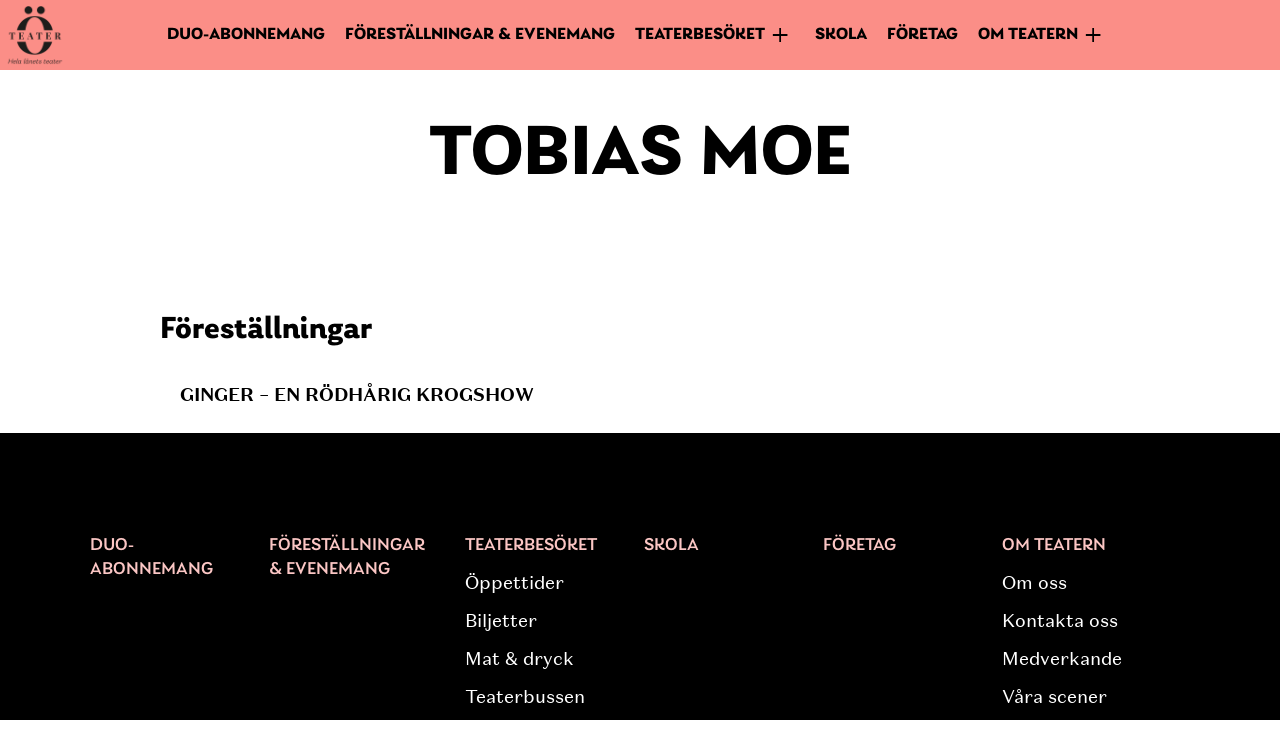

--- FILE ---
content_type: text/html; charset=UTF-8
request_url: https://www.orebroteater.se/medverkande/tobias-moe/
body_size: 4566
content:
<!doctype html>
<html lang="sv-SE">
<head>
	<meta charset="UTF-8">
	<meta name="viewport" content="width=device-width, initial-scale=1">
	<link rel="profile" href="https://gmpg.org/xfn/11">

	<title>Tobias Moe &#8211; Örebro Teater</title>
<meta name='robots' content='max-image-preview:large' />
	<style>img:is([sizes="auto" i], [sizes^="auto," i]) { contain-intrinsic-size: 3000px 1500px }</style>
	<link rel='dns-prefetch' href='//use.typekit.net' />
<link rel='stylesheet' id='sbi_styles-css' href='https://www.orebroteater.se/wpotv2/wp-content/plugins/instagram-feed/css/sbi-styles.min.css?ver=6.6.1' media='all' />
<link rel='stylesheet' id='orebro_teater_theme-style-css' href='https://www.orebroteater.se/wpotv2/wp-content/themes/orebroteater_theme_v2/style.css?ver=2.0.51' media='all' />
<link rel='stylesheet' id='orebro_teater_fonts-css' href='https://use.typekit.net/bnw5lmk.css?ver=1.0' media='all' />
<link rel='stylesheet' id='orebro_teater_style-css' href='https://www.orebroteater.se/wpotv2/wp-content/themes/orebroteater_theme_v2/theme-json-to-sass/theme-json-root-vars.css?ver=6.7.1' media='all' />
<link rel='stylesheet' id='register-custom-styles-css' href='https://www.orebroteater.se/wpotv2/wp-content/themes/orebroteater_theme_v2/custom-block-styles/custom-block-styles.css?ver=6.7.1' media='all' />
<script src="https://www.orebroteater.se/wpotv2/wp-includes/js/jquery/jquery.min.js?ver=3.7.1" id="jquery-core-js"></script>
<script src="https://www.orebroteater.se/wpotv2/wp-includes/js/jquery/jquery-migrate.min.js?ver=3.4.1" id="jquery-migrate-js"></script>
<script id="awhitepixel-ajaxscript-js-extra">
var Theme_Variables = {"ajax_url":"https:\/\/www.orebroteater.se\/wpotv2\/wp-admin\/admin-ajax.php","nonce":"71c9f8e750","posts":"{\"page\":0,\"performers\":\"tobias-moe\",\"post_type\":\"performers\",\"name\":\"tobias-moe\",\"error\":\"\",\"m\":\"\",\"p\":0,\"post_parent\":\"\",\"subpost\":\"\",\"subpost_id\":\"\",\"attachment\":\"\",\"attachment_id\":0,\"pagename\":\"tobias-moe\",\"page_id\":0,\"second\":\"\",\"minute\":\"\",\"hour\":\"\",\"day\":0,\"monthnum\":0,\"year\":0,\"w\":0,\"category_name\":\"\",\"tag\":\"\",\"cat\":\"\",\"tag_id\":\"\",\"author\":\"\",\"author_name\":\"\",\"feed\":\"\",\"tb\":\"\",\"paged\":0,\"meta_key\":\"\",\"meta_value\":\"\",\"preview\":\"\",\"s\":\"\",\"sentence\":\"\",\"title\":\"\",\"fields\":\"\",\"menu_order\":\"\",\"embed\":\"\",\"category__in\":[],\"category__not_in\":[],\"category__and\":[],\"post__in\":[],\"post__not_in\":[],\"post_name__in\":[],\"tag__in\":[],\"tag__not_in\":[],\"tag__and\":[],\"tag_slug__in\":[],\"tag_slug__and\":[],\"post_parent__in\":[],\"post_parent__not_in\":[],\"author__in\":[],\"author__not_in\":[],\"search_columns\":[],\"ignore_sticky_posts\":false,\"suppress_filters\":false,\"cache_results\":true,\"update_post_term_cache\":true,\"update_menu_item_cache\":false,\"lazy_load_term_meta\":true,\"update_post_meta_cache\":true,\"posts_per_page\":100,\"nopaging\":false,\"comments_per_page\":\"50\",\"no_found_rows\":false,\"order\":\"DESC\"}","current_page":"1","max_page":"0"};
</script>
<script src="https://www.orebroteater.se/wpotv2/wp-content/themes/orebroteater_theme_v2/js/frontendajax.js?ver=6.7.1" id="awhitepixel-ajaxscript-js"></script>
<link rel="https://api.w.org/" href="https://www.orebroteater.se/wp-json/" /><link rel="alternate" title="JSON" type="application/json" href="https://www.orebroteater.se/wp-json/wp/v2/performers/12159" /><link rel="canonical" href="https://www.orebroteater.se/medverkande/tobias-moe/" />
<link rel='shortlink' href='https://www.orebroteater.se/?p=12159' />
<link rel="alternate" title="oEmbed (JSON)" type="application/json+oembed" href="https://www.orebroteater.se/wp-json/oembed/1.0/embed?url=https%3A%2F%2Fwww.orebroteater.se%2Fmedverkande%2Ftobias-moe%2F" />
<link rel="alternate" title="oEmbed (XML)" type="text/xml+oembed" href="https://www.orebroteater.se/wp-json/oembed/1.0/embed?url=https%3A%2F%2Fwww.orebroteater.se%2Fmedverkande%2Ftobias-moe%2F&#038;format=xml" />
		<style>
					.site-title,
			.site-description {
				position: absolute;
				clip: rect(1px, 1px, 1px, 1px);
				}
					</style>
		</head>

<body data-rsssl=1 class="performers-template-default single single-performers postid-12159 wp-custom-logo wp-embed-responsive">
<div id="page" class="site">
	<a class="skip-link screen-reader-text" href="#primary">Hopp till innehåll</a>

	<header id="masthead" class="site-header">
		<div class="site-branding">
			<a href="https://www.orebroteater.se/" class="custom-logo-link" rel="home"><img width="512" height="512" src="https://www.orebroteater.se/wpotv2/wp-content/uploads/2021/11/logo_with_tagline.png" class="custom-logo" alt="Örebro Teater" decoding="async" fetchpriority="high" srcset="https://www.orebroteater.se/wpotv2/wp-content/uploads/2021/11/logo_with_tagline.png 512w, https://www.orebroteater.se/wpotv2/wp-content/uploads/2021/11/logo_with_tagline-300x300.png 300w, https://www.orebroteater.se/wpotv2/wp-content/uploads/2021/11/logo_with_tagline-150x150.png 150w, https://www.orebroteater.se/wpotv2/wp-content/uploads/2021/11/logo_with_tagline-500x500.png 500w" sizes="(max-width: 512px) 100vw, 512px" /></a>		</div><!-- .site-branding -->

		<nav id="site-navigation" class="main-navigation">
			<button class="menu-toggle hamburger" aria-controls="primary-menu" aria-expanded="false"><svg class="svg-icon" aria-hidden="true" role="img" focusable="false" xmlns="http://www.w3.org/2000/svg" viewBox="0 0 48 48"><g id="Border"><rect width="48" height="48" fill="none" /></g><g class="bottom-line"><line x1="4" y1="34" x2="44" y2="34" fill="none" stroke-linecap="round" stroke-width="3" /></g><g class="middle-line"><line x1="4" y1="24" x2="44" y2="24" fill="none" stroke-linecap="round" stroke-width="3" /></g><g class="top-line"><line x1="4" y1="14" x2="44" y2="14" fill="none" stroke-linecap="round" stroke-width="3" /></g></svg></button>
			<div class="main-menu-container"><ul id="primary-menu" class="menu"><li class=' menu-item menu-item-type-post_type menu-item-object-page level-0'><a href="https://www.orebroteater.se/duo-abonnemang/">Duo-abonnemang</a></li>
<li class=' menu-item menu-item-type-post_type_archive menu-item-object-performance-page level-0'><a href="https://www.orebroteater.se/forestallningar/">Föreställningar & Evenemang</a></li>
<li class=' menu-item menu-item-type-custom menu-item-object-custom menu-item-has-children level-0'><span class="no-link expander-item">Teaterbesöket</span>
<ul class="sub-menu level-0">
<li class=' menu-item menu-item-type-post_type menu-item-object-page level-1'><a href="https://www.orebroteater.se/oppettider/">Öppettider</a></li>
<li class=' menu-item menu-item-type-post_type menu-item-object-page level-1'><a href="https://www.orebroteater.se/biljetter/">Biljetter</a></li>
<li class=' menu-item menu-item-type-post_type menu-item-object-page level-1'><a href="https://www.orebroteater.se/mat-dryck/">Mat &#038; dryck</a></li>
<li class=' menu-item menu-item-type-post_type menu-item-object-page level-1'><a href="https://www.orebroteater.se/teaterbussen/">Teaterbussen</a></li>
<li class=' menu-item menu-item-type-post_type menu-item-object-page level-1'><a href="https://www.orebroteater.se/infor-teaterbesoket/">Inför teaterbesöket</a></li>
<li class=' menu-item menu-item-type-post_type menu-item-object-page level-1'><a href="https://www.orebroteater.se/tillganglighet/">Till­gänglig­het</a></li>
</ul>
</li>
<li class=' menu-item menu-item-type-post_type menu-item-object-page level-0'><a href="https://www.orebroteater.se/skola/">Skola</a></li>
<li class=' menu-item menu-item-type-post_type menu-item-object-page level-0'><a href="https://www.orebroteater.se/foretag/">FÖRETAG</a></li>
<li class=' menu-item menu-item-type-custom menu-item-object-custom menu-item-has-children level-0'><span class="no-link expander-item">Om teatern</span>
<ul class="sub-menu level-0">
<li class=' menu-item menu-item-type-post_type menu-item-object-page level-1'><a href="https://www.orebroteater.se/om-oss/">Om oss</a></li>
<li class=' menu-item menu-item-type-post_type menu-item-object-page level-1'><a href="https://www.orebroteater.se/kontakta-oss/">Kontakta oss</a></li>
<li class=' menu-item menu-item-type-post_type menu-item-object-page level-1'><a href="https://www.orebroteater.se/medverkande/">Medverkande</a></li>
<li class=' menu-item menu-item-type-post_type menu-item-object-page level-1'><a href="https://www.orebroteater.se/vara-scener/">Våra scener</a></li>
<li class=' menu-item menu-item-type-post_type menu-item-object-page level-1'><a href="https://www.orebroteater.se/var-historia/">Vår historia</a></li>
<li class=' menu-item menu-item-type-post_type menu-item-object-page level-1'><a href="https://www.orebroteater.se/organisation/">Organisation</a></li>
<li class=' menu-item menu-item-type-post_type_archive menu-item-object-jobb level-1'><a href="https://www.orebroteater.se/lediga-jobb/">Lediga tjänster</a></li>
<li class=' menu-item menu-item-type-post_type menu-item-object-page level-1'><a href="https://www.orebroteater.se/press/">Press</a></li>
<li class=' menu-item menu-item-type-custom menu-item-object-custom level-1'><a href="https://orebroteater.appivo.net/">Visselblåsning</a></li>
<li class=' menu-item menu-item-type-post_type menu-item-object-page menu-item-privacy-policy level-1'><a href="https://www.orebroteater.se/integritetspolicy/">Integritetspolicy</a></li>
</ul>
</li>
</ul></div>		</nav><!-- #site-navigation -->
	</header><!-- #masthead -->

	<main id="primary" class="site-main">

		<article id="post-12159" class="post-12159 performers type-performers status-publish hentry category-produktion">

    <div class="post-thumbnail">
		    </div><!-- .post-thumbnail -->
    <header class="entry-header">
		<h1 class="h2 entry-title has-small-font-size">Tobias Moe</h1>    </header><!-- .entry-header -->
	<div class="entry-content">
		        <div class="wp-block-spacer spacer-height-50"></div>
        <div class="performer-performances">
            <h3>Föreställningar</h3>
            <div class="inner">
                            <ul class="styled-link-list">
                
                    <li class="is-uppercase has-header-font is-bold">
                        <a href="https://www.orebroteater.se/forestallningsarkiv/ginger-en-sjallos-historia/">
		                    Ginger – En rödhårig krogshow                        </a>
                     </li>
                                                    </ul>
                    </div>
        </div>
	</div><!-- .entry-content -->

	</article><!-- #post-12159 -->


	</main><!-- #main -->


	<footer id="colophon" class="site-footer">
            <div class="wp-block-group alignfull has-white-color has-text-color-background-color has-text-color has-background">
<div style="height:100px" aria-hidden="true" class="wp-block-spacer"></div>
<div id="menu-block_c0d4ef1ac7478dd70b256994e4d6b894" class="menu-block alignwide">
<div class="inner">
<div class="block-nav-menu-container">
<ul id="block-nav-block_c0d4ef1ac7478dd70b256994e4d6b894" class="block-nav-menu">
<li id="menu-item-15268" class="menu-item menu-item-type-post_type menu-item-object-page menu-item-15268"><a href="https://www.orebroteater.se/duo-abonnemang/">Duo-abonnemang</a></li>
<li id="menu-item-135" class="menu-item menu-item-type-post_type_archive menu-item-object-performance-page menu-item-135"><a href="https://www.orebroteater.se/forestallningar/">Föreställningar &#038; Evenemang</a></li>
<li id="menu-item-9" class="menu-item menu-item-type-custom menu-item-object-custom menu-item-has-children menu-item-9"><a href="#">Teaterbesöket</a>
<ul class="sub-menu">
<li id="menu-item-320" class="menu-item menu-item-type-post_type menu-item-object-page menu-item-320"><a href="https://www.orebroteater.se/oppettider/">Öppettider</a></li>
<li id="menu-item-433" class="menu-item menu-item-type-post_type menu-item-object-page menu-item-433"><a href="https://www.orebroteater.se/biljetter/">Biljetter</a></li>
<li id="menu-item-13372" class="menu-item menu-item-type-post_type menu-item-object-page menu-item-13372"><a href="https://www.orebroteater.se/mat-dryck/">Mat &#038; dryck</a></li>
<li id="menu-item-14058" class="menu-item menu-item-type-post_type menu-item-object-page menu-item-14058"><a href="https://www.orebroteater.se/teaterbussen/">Teaterbussen</a></li>
<li id="menu-item-10015" class="menu-item menu-item-type-post_type menu-item-object-page menu-item-10015"><a href="https://www.orebroteater.se/infor-teaterbesoket/">Inför teaterbesöket</a></li>
<li id="menu-item-430" class="menu-item menu-item-type-post_type menu-item-object-page menu-item-430"><a href="https://www.orebroteater.se/tillganglighet/">Till­gänglig­het</a></li>
</ul>
</li>
<li id="menu-item-11265" class="menu-item menu-item-type-post_type menu-item-object-page menu-item-11265"><a href="https://www.orebroteater.se/skola/">Skola</a></li>
<li id="menu-item-13588" class="menu-item menu-item-type-post_type menu-item-object-page menu-item-13588"><a href="https://www.orebroteater.se/foretag/">FÖRETAG</a></li>
<li id="menu-item-17" class="menu-item menu-item-type-custom menu-item-object-custom menu-item-has-children menu-item-17"><a href="#">Om teatern</a>
<ul class="sub-menu">
<li id="menu-item-683" class="menu-item menu-item-type-post_type menu-item-object-page menu-item-683"><a href="https://www.orebroteater.se/om-oss/">Om oss</a></li>
<li id="menu-item-551" class="menu-item menu-item-type-post_type menu-item-object-page menu-item-551"><a href="https://www.orebroteater.se/kontakta-oss/">Kontakta oss</a></li>
<li id="menu-item-10478" class="menu-item menu-item-type-post_type menu-item-object-page menu-item-10478"><a href="https://www.orebroteater.se/medverkande/">Medverkande</a></li>
<li id="menu-item-434" class="menu-item menu-item-type-post_type menu-item-object-page menu-item-434"><a href="https://www.orebroteater.se/vara-scener/">Våra scener</a></li>
<li id="menu-item-686" class="menu-item menu-item-type-post_type menu-item-object-page menu-item-686"><a href="https://www.orebroteater.se/var-historia/">Vår historia</a></li>
<li id="menu-item-429" class="menu-item menu-item-type-post_type menu-item-object-page menu-item-429"><a href="https://www.orebroteater.se/organisation/">Organisation</a></li>
<li id="menu-item-10573" class="menu-item menu-item-type-post_type_archive menu-item-object-jobb menu-item-10573"><a href="https://www.orebroteater.se/lediga-jobb/">Lediga tjänster</a></li>
<li id="menu-item-10312" class="menu-item menu-item-type-post_type menu-item-object-page menu-item-10312"><a href="https://www.orebroteater.se/press/">Press</a></li>
<li id="menu-item-15236" class="menu-item menu-item-type-custom menu-item-object-custom menu-item-15236"><a href="https://orebroteater.appivo.net/">Visselblåsning</a></li>
<li id="menu-item-12146" class="menu-item menu-item-type-post_type menu-item-object-page menu-item-privacy-policy menu-item-12146"><a rel="privacy-policy" href="https://www.orebroteater.se/integritetspolicy/">Integritetspolicy</a></li>
</ul>
</li>
</ul>
</div></div>
</div>
<figure class="wp-block-image aligncenter size-large is-resized"><img loading="lazy" decoding="async" width="512" height="512" src="https://www.orebroteater.se/wpotv2/wp-content/uploads/2021/03/orebroteater_logo_vit.png" alt="" class="wp-image-780" style="width:128px;height:undefinedpx" srcset="https://www.orebroteater.se/wpotv2/wp-content/uploads/2021/03/orebroteater_logo_vit.png 512w, https://www.orebroteater.se/wpotv2/wp-content/uploads/2021/03/orebroteater_logo_vit-300x300.png 300w, https://www.orebroteater.se/wpotv2/wp-content/uploads/2021/03/orebroteater_logo_vit-150x150.png 150w, https://www.orebroteater.se/wpotv2/wp-content/uploads/2021/03/orebroteater_logo_vit-500x500.png 500w" sizes="auto, (max-width: 512px) 100vw, 512px" /></figure>
<p class="has-text-align-center has-white-color has-text-color has-small-font-size">Örebro Teater – Hela länets teater! | Järntorgsgatan 8 | 703 39 Örebro | Tel 019–689 89 89 | <a href="mailto:biljett@orebroteater.se">biljett@orebroteater.se</a></p>
<p class="has-text-align-center has-white-color has-text-color has-small-font-size">Besöksadress Örebro Teater, Storgatan 1 | Biljettkassans öppettider: vardagar tisdag–torsdag 15.00–18.00. I samband med föreställning öppnar biljettkassan en timme innan föreställningens start.</p>
<p class="has-text-align-center has-white-color has-text-color has-small-font-size">Biljettkassan på Lilla scenen håller endast öppet i samband med föreställning och öppnar då en timme innan föreställningens start.</p>
<p class="has-text-align-center has-white-color has-text-color has-small-font-size">Örebro Teater är en regionteater vars uppdrag definieras i ägardirektiv. Verksamheten får årliga anslag från Statens Kulturråd, Region Örebro län och Örebro kommun.</p>
<div class="wp-block-columns">
<div class="wp-block-column"></div>
<div class="wp-block-column is-vertically-aligned-center">
<a role='button' tabindex='0' class="medium cli-plugin-button cli-plugin-main-button cli_settings_button">Cookie-inställningar</a>
</div>
<div class="wp-block-column"></div>
</div>
<div style="height:50px" aria-hidden="true" class="wp-block-spacer"></div>
</div>
            <script> (function(){ var s = document.createElement('script'); var h = document.querySelector('head') || document.body; s.src = 'https://acsbapp.com/apps/app/dist/js/app.js'; s.async = true; s.onload = function(){ acsbJS.init(); }; h.appendChild(s); })(); </script><!-- Matomo Tag Manager -->
<script >
var _mtm = _mtm || [];
_mtm.push({'mtm.startTime': (new Date().getTime()), 'event': 'mtm.Start'});
var d=document, g=d.createElement('script'), s=d.getElementsByTagName('script')[0];
g.type='text/javascript'; g.async=true; g.src="https://www.orebroteater.se/wpotv2/wp-content/uploads/matomo/container_KxxDPLmu.js"; s.parentNode.insertBefore(g,s);
</script><!-- End Matomo Tag Manager --><!-- Instagram Feed JS -->
<script type="text/javascript">
var sbiajaxurl = "https://www.orebroteater.se/wpotv2/wp-admin/admin-ajax.php";
</script>
<button class="scroll-to-top" title="Scroll to top" data-button="scroll-top-top"><span class="icon"><svg class="svg-icon" aria-hidden="true" role="img" focusable="false" xmlns="http://www.w3.org/2000/svg" viewBox="0 0 48 48"><g><path d="M11.26,29.39,23.21,14a1,1,0,0,1,1.58,0l12,15.38A1,1,0,0,1,36,31H12A1,1,0,0,1,11.26,29.39Z" fill-rule="evenodd" /></g></svg></span></button><link rel='stylesheet' id='block-acf-menu-item-block-css' href='https://www.orebroteater.se/wpotv2/wp-content/themes/orebroteater_theme_v2/sass/blocks/menu-block.css?ver=6.3.11' media='all' />
<script src="https://www.orebroteater.se/wpotv2/wp-content/themes/orebroteater_theme_v2/js/navigation.js?ver=2.0.51" id="orebro_teater_theme-navigation-js"></script>
<script src="https://www.orebroteater.se/wpotv2/wp-content/themes/orebroteater_theme_v2/js/ylw-scripts.js?ver=2.0.51" id="yellowee-script-js"></script>
<script src="https://www.orebroteater.se/wpotv2/wp-content/themes/orebroteater_theme_v2/js/tab-menu.js?ver=2.0.51" id="tab-menu-script-js"></script>
	</footer><!-- #colophon -->

</div><!-- #page -->

</body>
</html>



--- FILE ---
content_type: text/css
request_url: https://www.orebroteater.se/wpotv2/wp-content/themes/orebroteater_theme_v2/theme-json-to-sass/theme-json-root-vars.css?ver=6.7.1
body_size: 725
content:
/* Here we add root vars */

:root {

--wp--preset--gradient--black-to-transparent: linear-gradient(to bottom,RGB(0,0,0,.8) 0%, RGB(0,0,0,0.1) 90%, RGB(0,0,0,0) 100%);
--wp--preset--gradient--black-to-transparent-absolute: linear-gradient(to bottom,RGB(0,0,0,1) 0%, RGB(0,0,0,0.1) 90%, RGB(0,0,0,0) 100%);
--wp--preset--gradient--transparent-to-black: linear-gradient(to top,RGB(0,0,0,.8) 0%, RGB(0,0,0,0.35) 70%, RGB(0,0,0,0) 100%);
--wp--preset--gradient--transparent-to-absolute-black: linear-gradient(to bottom,RGB(0,0,0,0) 0%, RGB(0,0,0,0.9) 80%, RGB(0,0,0,1) 100%);
--wp--preset--gradient--absolute-black-to-transparent-horizontal: linear-gradient(to left,RGB(0,0,0,0) 0%, RGB(0,0,0,0.9) 60%, RGB(0,0,0,1) 100%);

--wp--preset--color--white: #ffffff;
--wp--preset--color--black: #000000;
--wp--preset--color--ot-darkred: #7d0923;
--wp--preset--color--ot-pink: #fb8e87;
--wp--preset--color--ot-light-pink: #fbc6c4;
--wp--preset--color--ot-light-light-pink: RGBA(251,198,196,0.25);
--wp--preset--color--ot-green: #4bd9a2;
--wp--preset--color--ot-light-green: #eaf3e5;
--wp--preset--color--ot-yellow: #ffed00;
--wp--preset--color--ot-blue: #3253dc;
--wp--preset--color--ot-gray: #c6c6c6;
--wp--preset--color--ot-light-gray: #ececec;
--wp--preset--color--text-color: #000000;


--wp--preset--font-family--system-font: -apple-system,BlinkMacSystemFont,"Segoe UI",Roboto,Oxygen-Sans,Ubuntu,Cantarell,"Helvetica Neue",sans-serif;
--wp--preset--font-family--laca: "Laca", 'Helvetica', sans-serif;
--wp--preset--font-family--domaine-text-thin: "Domaine-Display-Thin", 'Helvetica', sans-serif;
--wp--preset--font-family--domaine-text-light: "Domaine-Text-Light", 'Helvetica', sans-serif;
--wp--preset--font-family--domaine-text-light-italic: "Domaine-Text-Light-Italic", 'Helvetica', sans-serif;

--wp--preset--font-size--huge: clamp(2.25rem, 4vw, 2.75rem);
--wp--preset--font-size--gigantic: clamp(62px, 5vw, 76px);
--wp--preset--font-size--colossal: 70px;
--wp--preset--font-size--header-one: clamp(49px, 5vw, 62px);
--wp--preset--font-size--header-two: clamp(33px, 5vw, 42px);
--wp--preset--font-size--header-three: clamp(22px, 4vw, 36px);
--wp--preset--font-size--header-four: clamp(17px, 4vw, 20px);
--wp--preset--font-size--header-five: clamp(16px, 3vw, 14px);
--wp--preset--font-size--header-six: 13px;
--wp--preset--font-size--small: clamp(13px, 3vw, 15px);
--wp--preset--font-size--normal: clamp(17px, 3vw, 21px);
--wp--preset--font-size--medium: clamp(20px, 3vw, 26px);
--wp--preset--font-size--large: clamp(26px, 3vw, 30px);
--wp--preset--font-size--x-large: clamp(1.75rem, 3vw, 2.25rem);
--wp--preset--font-size--button: clamp(13px, 3vw, 17px);
--wp--preset--font-size--quote: clamp(20px, 3vw, 24px);


--wp--preset--layout-content-size: 1120px;

--wp--preset--layout-wide-size: 1400px;

--wp--breakpoint--mobile: 400px;
--wp--breakpoint--tablet: 768px;
--wp--breakpoint--desktop-sml: 1100px;
--wp--breakpoint--desktop: 1400px;
--wp--breakpoint--desktop-lg: 1900px;





--wp--style--block-gap: 24px;

}

--- FILE ---
content_type: application/javascript
request_url: https://www.orebroteater.se/wpotv2/wp-content/themes/orebroteater_theme_v2/js/frontendajax.js?ver=6.7.1
body_size: 1649
content:
jQuery(document).ready(function($) {



    jQuery( 'form[name="filter-posts"]' ).on('submit', function( e ) {
        e.preventDefault();
        jQuery('#performance-display').addClass('loading');
        var form_data = jQuery( this ).serializeArray();
        var $tag_array = new Array();


        //Sort out all tags
        $.each(form_data, function(i, field) {
            if ('tag' === field.name) {
                $tag_array.push(field.value);
            }
        });
        var data = {
            'action': 'ajax_frontend',
            'filter_tab': 'current',
            'tags' : $tag_array,
            'form_data' : form_data,
            'another_thing': 5,
            'nonce': Theme_Variables.nonce
        }

        $.post(Theme_Variables.ajax_url, data,   function(response) {
            $respo =  JSON.parse(response);
            jQuery('#performance-display').removeClass('loading');
            jQuery('#performance-display').html($respo.post_html);
        });


    });

    jQuery( 'form[name="filter-posts-calendar"]' ).on('submit', function( e ) {
        e.preventDefault();

        jQuery('#performance-display').addClass('loading');
        var form_data = jQuery( this ).serializeArray();
        var $tag_array = new Array();


        //Sort out all tags
        $.each(form_data, function(i, field) {
            if ('tag' === field.name) {
                $tag_array.push(field.value);
            }
        });
        var data = {
            'action': 'ajax_frontend',
            'filter_tab': 'calendar',
            'tags' : $tag_array,
            'form_data' : form_data,
            'another_thing': 5,
            'nonce': Theme_Variables.nonce
        }

        $.post(Theme_Variables.ajax_url, data,   function(response) {
            $respo =  JSON.parse(response);
            jQuery('#performance-display').removeClass('loading');
            jQuery('#performance-display').html($respo.post_html);
        });


    });

    jQuery( 'form[name="filter-posts-archive"]' ).on('submit', function( e ) {
        e.preventDefault();
        jQuery('#performance-display').addClass('loading');
        var form_data = jQuery( this ).serializeArray();
        var $tag_array = new Array();


        //Sort out all tags
        $.each(form_data, function(i, field) {
            if ('tag' === field.name) {
                $tag_array.push(field.value);
            }
        });
        var data = {
            'action': 'ajax_frontend',
            'filter_tab': 'archive',
            'tags' : $tag_array,
            'form_data' : form_data,
            'another_thing': 5,
            'nonce': Theme_Variables.nonce
        }

        $.post(Theme_Variables.ajax_url, data,   function(response) {
            $respo =  JSON.parse(response);
            jQuery('#performance-display').removeClass('loading');
            jQuery('#performance-display').html($respo.post_html);
        });


    });


    $(function() {
        $(".auto_submit_item").change(function() {
            jQuery(this).closest("form").submit();
           // $( 'form[name="filter-posts"]').submit();
        });
    });

    jQuery( 'button.calendar-navigation').click(function( e ) {
        e.preventDefault();
        $section_block = jQuery( this ).closest('section.calendar-block');
        $holder_block_id = jQuery( this ).closest('div').data('block');
        $calendar_date = jQuery( this ).closest('div').data('current');
        $calendar_settings = jQuery( this ).closest('div').data('settings');
        $nav_element = jQuery( this ).closest('div');
        $nav_direction = jQuery( this ).data('nav');
        $section_block.addClass('loading');

        var data = {
            'action': 'ajax_calendar',
            'filter_tab': 'calendar',
            'current_date': $calendar_date,
            'calendar_settings': $calendar_settings,
            'nav_direction':$nav_direction,
            'nonce': Theme_Variables.nonce
        }

        $.post(Theme_Variables.ajax_url, data,   function(response) {
            $respons =  JSON.parse(response);
            jQuery('#'+$holder_block_id).html($respons.post_html);
            $nav_element.find('span.month').html($respons.month_name);
            $nav_element.data('current', $respons.new_calendar_date);
            $section_block.removeClass('loading');
        });
    })

    jQuery('button._loadmore').click(function( el ){
        $contentElement = document.getElementById(this.dataset.contentelement);

        var button = jQuery(this),
            data = {
                'action': 'ajax_load_more',
                'nonce': Theme_Variables.nonce,
                'query': Theme_Variables.posts, // that's how we get params from wp_localize_script() function
                'page' : Theme_Variables.current_page
            };

        jQuery.ajax({ // you can also use $.post here
            url : Theme_Variables.ajax_url, // AJAX handler
            data : data,
            type : 'POST',
            beforeSend : function ( xhr ) {
                button.text('Loading...'); // change the button text, you can also add a preloader image
            },
            success : function( data ){
                if( data ) {
                    jQuery($contentElement).addClass('akjshdlasjhdlsa');

                    button.text( 'More posts' );//.prev().before(data); // insert new posts

                    jQuery( $contentElement ).append(data);

                    Theme_Variables.current_page++;

                    if ( Theme_Variables.current_page == Theme_Variables.max_page )
                        button.remove(); // if last page, remove the button

                    // you can also fire the "post-load" event here if you use a plugin that requires it
                    // $( document.body ).trigger( 'post-load' );
                } else {
                    button.remove(); // if no data, remove the button as well
                }
            },
            error : function( msg ) {

            }
        });
    });


    $(document).on("click", 'span.day.events', function(event) {
        event.preventDefault();

        $date = jQuery ( this ).find('span.date').data('datetime');

        $datelist = jQuery ( this ).closest('div.calendar-holder').data('eventlist');

        jQuery( '#'+$datelist).addClass('loading');
        jQuery( this ).siblings().removeClass('active');
        jQuery( this ).addClass('active');

        var data = {
            'action': 'ajax_event_list',
            'start_date': $date,
            'end_date': $date,
            'nonce': Theme_Variables.nonce
        }

        $.post(Theme_Variables.ajax_url, data, function(response) {

            $respons =  JSON.parse(response);
            jQuery( '#'+$datelist).removeClass('loading');
            jQuery( '#'+$datelist).html($respons.post_html);
        });

    });

    $(document).on("click", 'a[data-function="performer_lightbox"]', function(event) {
        event.preventDefault();
        $post_id_to_get = jQuery( this ).data('id');

        jQuery( 'body' ).addClass("menu-open");
        var data = {
            'action': 'load_performer_lightbox',
            'post_id': $post_id_to_get,
            'nonce': Theme_Variables.nonce
        }
        $.ajax({
            method: 'post',
            data: data,
            url: Theme_Variables.ajax_url,
            success: function (response, textStatus, jqXHR) {
                $respons =  JSON.parse(response);
                jQuery('body').append($respons.html);

                jQuery('button.close').click(function(){
                    jQuery(this).closest('div').removeClass( 'focus' );
                    jQuery(this).closest('div').hide('fast', function () { jQuery(this).remove()  });
                    jQuery( 'body' ).removeClass("menu-open");
                });

                jQuery(document).on('keyup',function(evt) {
                    if (evt.keyCode == 27) {
                        jQuery('div.lightbox').hide('fast', function () { jQuery(this).remove()  });
                    }
                });


                jQuery('div.lightbox').click(function(){
                    jQuery(this).hide('fast', function () { jQuery(this).remove()  });
                    jQuery( 'body' ).removeClass("menu-open");
                });

                jQuery('div.lightbox > div').click(function(event){
                    event.stopPropagation();
                });




            },
            error: function (jqXHR, textStatus, errorThrown) {
                $respons =  JSON.parse(response);
                console.log(jqXHR);
                console.log(errorThrown);
                alert($respons.error);
                jQuery( 'body' ).removeClass("menu-open");
            }

            });



    });


});





--- FILE ---
content_type: application/javascript
request_url: https://www.orebroteater.se/wpotv2/wp-content/themes/orebroteater_theme_v2/js/ylw-scripts.js?ver=2.0.51
body_size: 917
content:
// Select all links with hashes
$ = jQuery;

$top_margin = 120;
/**
 * Script for creating smooth anchor scrolls.
 */

// URL updates and the element focus is maintained
// originally found via in Update 3 on http://www.learningjquery.com/2007/10/improved-animated-scrolling-script-for-same-page-links

// filter handling for a /dir/ OR /indexordefault.page
function filterPath(string) {
    return string
        .replace(/^\//, '')
        .replace(/(index|default).[a-zA-Z]{3,4}$/, '')
        .replace(/\/$/, '');
}

var locationPath = filterPath(location.pathname);
$('a[href*="#"]').each(function () {
    var thisPath = filterPath(this.pathname) || locationPath;
    var hash = this.hash;
    if ($("#" + hash.replace(/#/, '')).length) {
        if (locationPath == thisPath && (location.hostname == this.hostname || !this.hostname) && this.hash.replace(/#/, '')) {
            var $target = $(hash), target = this.hash;
            if (target) {
                $(this).click(function (event) {
                    event.preventDefault();
                    $('html, body').animate({scrollTop: $target.offset().top - $top_margin }, 600, function () {
                        location.hash = target;
                        $('html, body').animate({scrollTop: $target.offset().top - $top_margin }, 0);
                        $target.focus();
                        if ($target.is(":focus")){ //checking if the target was focused
                            return false;
                        }else{
                            $target.attr('tabindex','-1'); //Adding tabindex for elements not focusable
                            $target.focus(); //Setting focus
                        };
                    });
                });
            }
        }
    }
});
/**
 * If we are loading with an anchor link, move it down a bit so that it doesn't hit the navigation bar.
 */
$(document).ready(function(){
    $(window).load(function(){
        // Remove the # from the hash, as different browsers may or may not include it
        var hash = location.hash.replace('#','');

        if(hash != ''){
            // Clear the hash in the URL
            $('html, body').animate({ scrollTop: $('#'+hash).offset().top - $top_margin}, 0);

        }
    });



});

$('button[data-button="scroll-top-top"]').each(function () {
    $(this).click(function (event) {
        event.preventDefault();
        $('html, body').animate({scrollTop: 0 }, 600);
    });
});

$(window).scroll(function() {
    var $height = $(window).scrollTop();
    if($height > 800) {
        $('button[data-button="scroll-top-top"]').addClass('visible');
    } else {
        $('button[data-button="scroll-top-top"]').removeClass('visible');
    }
});
